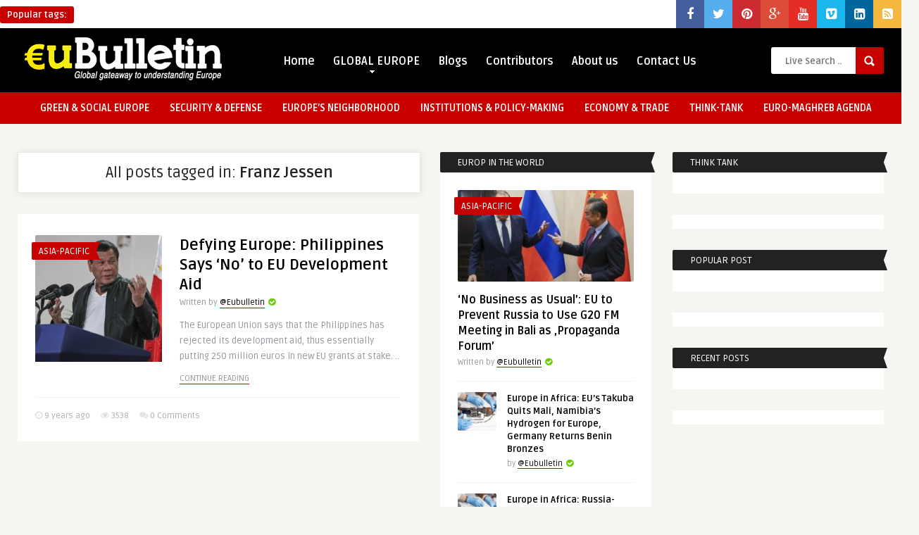

--- FILE ---
content_type: text/html; charset=UTF-8
request_url: https://www.eubulletin.com/tag/franz-jessen
body_size: 12043
content:
<!DOCTYPE HTML>
<html lang="en-US">
<head>
	<!-- Meta Tags -->
	<meta http-equiv="Content-Type" content="text/html; charset=UTF-8" />
	
	<!-- Title -->
	<title>Franz Jessen | EuBulletin.Com</title>    

    <!-- Mobile Device Meta -->
    <meta name='viewport' content='width=device-width, initial-scale=1, maximum-scale=1, user-scalable=no, minimal-ui' /> 
    
    <!-- The HTML5 Shim for older browsers (mostly older versions of IE). -->
	<!--[if IE]> <script src="https://html5shiv.googlecode.com/svn/trunk/html5.js"></script> <![endif]-->

	<!-- Favicons and rss / pingback -->
    <link rel="alternate" type="application/rss+xml" title="EuBulletin.Com RSS Feed" href="https://www.eubulletin.com/feed" />
    <link rel="pingback" href="" />
    <link rel="shortcut icon" type="image/png" href="https://www.eubulletin.com/wp-content/themes/frog-wp/images/web-icon.png"/>  

    <!-- Custom style -->
    <style type="text/css">.logo { margin-top: 10px !important; }header, .sticky, .jquerycssmenu ul li ul { background-color: #000000 !important; }footer { background: url(https://www.eubulletin.com/wp-content/themes/frog-wp/images/bg.png) !important; }.p-first-letter p a  { color: #000000 !important;}a:hover, .popular-words span, .top-social li a, .blog-ex1 .an-read-more a:hover, .review-box-nr i, .review-box-nr, .blog-ex2 .an-read-more a:hover, ul.aut-meta li.name a, div.p-first-letter p:first-child:first-letter, div.feed-info i, .article_list li .an-display-author a, .widget_anthemes_categories li, div.tagcloud span, .widget_archive li, .widget_meta li, #mcTagMap .tagindex h4, #sc_mcTagMap .tagindex h4 { color: #c90000 !important;}.bar-header, .popular-words strong, #searchform2 .buttonicon, .featured-articles .article-category, .blog-ex1 .article-category, .blog-ex2 .article-category, ul.masonry_list .article-category, a.author-nrposts, .related-articles .article-category, .entry-btn, .my-paginated-posts span, #newsletter-form input.newsletter-btn, ul.article_list .article-category, #contactform .sendemail, .social-section, #back-top span, .wp-pagenavi span.current, .wp-pagenavi a:hover { background-color: #c90000 !important;}#mcTagMap .tagindex h4, #sc_mcTagMap .tagindex h4 { border-bottom: 5px solid #c90000 !important;}.jquerycssmenu ul li.current-home > a, .featured-articles .title-box span a, .blog-ex1 .an-read-more a, .blog-ex1 .an-home-title span a, .blog-ex2 .an-read-more a, .blog-ex2 .an-home-title span a, ul.masonry_list .an-widget-title span a, .related-articles .title-box span a, .single-breadcrumbs li a, .entry-top span a, div.feed-info strong, ul.article_list .an-widget-title span a, .copyright a  { border-bottom: 1px solid #c90000 !important;}.menu-categories .jquerycssmenu ul li ul { border-top: 3px solid #c90000 !important;}.prev-articles { border-top: dashed 5px #c90000 !important;}.featured-articles .article-category i, .blog-ex1 .article-category i, .blog-ex2 .article-category i, ul.masonry_list .article-category i, .related-articles .article-category i, ul.article_list .article-category i   { border-color: #c90000 transparent #c90000 #c90000 !important;}.p-first-letter p a { background-color: #c90000;}.featured-title, .related-title, .single-content h3.title, .my-paginated-posts p a, .sidebar .widget h3.title, .sidebar-middle .widget h3.title, #wp-calendar tbody td#today, .comments h3.comment-reply-title, #commentform #sendemail, form.wpcf7-form input.wpcf7-submit, footer .widget h3.title  { background-color: #222222 !important; }.single-content h3.title i, .sidebar .widget h3.title i, .sidebar-middle .widget h3.title i, .comments h3.comment-reply-title i, footer .widget h3.title i { border-color: #222222 transparent #222222 #222222 !important;}.thumbs-rating-container .thumbs-rating-up    { color: #6ecb0a !important; }.thumbs-rating-container .thumbs-rating-down    { color: #fe6969 !important; }html body  { background-color: #f6f5f2!important; }</style>

    <!-- Theme output -->
    <meta name='robots' content='max-image-preview:large' />
	<style>img:is([sizes="auto" i], [sizes^="auto," i]) { contain-intrinsic-size: 3000px 1500px }</style>
	<link rel='dns-prefetch' href='//fonts.googleapis.com' />
<link rel='dns-prefetch' href='//maxcdn.bootstrapcdn.com' />
<link rel="alternate" type="application/rss+xml" title="EuBulletin.Com &raquo; Feed" href="https://www.eubulletin.com/feed" />
<link rel="alternate" type="application/rss+xml" title="EuBulletin.Com &raquo; Comments Feed" href="https://www.eubulletin.com/comments/feed" />
<link rel="alternate" type="application/rss+xml" title="EuBulletin.Com &raquo; Franz Jessen Tag Feed" href="https://www.eubulletin.com/tag/franz-jessen/feed" />
<script type="text/javascript">
/* <![CDATA[ */
window._wpemojiSettings = {"baseUrl":"https:\/\/s.w.org\/images\/core\/emoji\/16.0.1\/72x72\/","ext":".png","svgUrl":"https:\/\/s.w.org\/images\/core\/emoji\/16.0.1\/svg\/","svgExt":".svg","source":{"concatemoji":"https:\/\/www.eubulletin.com\/wp-includes\/js\/wp-emoji-release.min.js?ver=57d2f6205738533c3585927df942ad9c"}};
/*! This file is auto-generated */
!function(s,n){var o,i,e;function c(e){try{var t={supportTests:e,timestamp:(new Date).valueOf()};sessionStorage.setItem(o,JSON.stringify(t))}catch(e){}}function p(e,t,n){e.clearRect(0,0,e.canvas.width,e.canvas.height),e.fillText(t,0,0);var t=new Uint32Array(e.getImageData(0,0,e.canvas.width,e.canvas.height).data),a=(e.clearRect(0,0,e.canvas.width,e.canvas.height),e.fillText(n,0,0),new Uint32Array(e.getImageData(0,0,e.canvas.width,e.canvas.height).data));return t.every(function(e,t){return e===a[t]})}function u(e,t){e.clearRect(0,0,e.canvas.width,e.canvas.height),e.fillText(t,0,0);for(var n=e.getImageData(16,16,1,1),a=0;a<n.data.length;a++)if(0!==n.data[a])return!1;return!0}function f(e,t,n,a){switch(t){case"flag":return n(e,"\ud83c\udff3\ufe0f\u200d\u26a7\ufe0f","\ud83c\udff3\ufe0f\u200b\u26a7\ufe0f")?!1:!n(e,"\ud83c\udde8\ud83c\uddf6","\ud83c\udde8\u200b\ud83c\uddf6")&&!n(e,"\ud83c\udff4\udb40\udc67\udb40\udc62\udb40\udc65\udb40\udc6e\udb40\udc67\udb40\udc7f","\ud83c\udff4\u200b\udb40\udc67\u200b\udb40\udc62\u200b\udb40\udc65\u200b\udb40\udc6e\u200b\udb40\udc67\u200b\udb40\udc7f");case"emoji":return!a(e,"\ud83e\udedf")}return!1}function g(e,t,n,a){var r="undefined"!=typeof WorkerGlobalScope&&self instanceof WorkerGlobalScope?new OffscreenCanvas(300,150):s.createElement("canvas"),o=r.getContext("2d",{willReadFrequently:!0}),i=(o.textBaseline="top",o.font="600 32px Arial",{});return e.forEach(function(e){i[e]=t(o,e,n,a)}),i}function t(e){var t=s.createElement("script");t.src=e,t.defer=!0,s.head.appendChild(t)}"undefined"!=typeof Promise&&(o="wpEmojiSettingsSupports",i=["flag","emoji"],n.supports={everything:!0,everythingExceptFlag:!0},e=new Promise(function(e){s.addEventListener("DOMContentLoaded",e,{once:!0})}),new Promise(function(t){var n=function(){try{var e=JSON.parse(sessionStorage.getItem(o));if("object"==typeof e&&"number"==typeof e.timestamp&&(new Date).valueOf()<e.timestamp+604800&&"object"==typeof e.supportTests)return e.supportTests}catch(e){}return null}();if(!n){if("undefined"!=typeof Worker&&"undefined"!=typeof OffscreenCanvas&&"undefined"!=typeof URL&&URL.createObjectURL&&"undefined"!=typeof Blob)try{var e="postMessage("+g.toString()+"("+[JSON.stringify(i),f.toString(),p.toString(),u.toString()].join(",")+"));",a=new Blob([e],{type:"text/javascript"}),r=new Worker(URL.createObjectURL(a),{name:"wpTestEmojiSupports"});return void(r.onmessage=function(e){c(n=e.data),r.terminate(),t(n)})}catch(e){}c(n=g(i,f,p,u))}t(n)}).then(function(e){for(var t in e)n.supports[t]=e[t],n.supports.everything=n.supports.everything&&n.supports[t],"flag"!==t&&(n.supports.everythingExceptFlag=n.supports.everythingExceptFlag&&n.supports[t]);n.supports.everythingExceptFlag=n.supports.everythingExceptFlag&&!n.supports.flag,n.DOMReady=!1,n.readyCallback=function(){n.DOMReady=!0}}).then(function(){return e}).then(function(){var e;n.supports.everything||(n.readyCallback(),(e=n.source||{}).concatemoji?t(e.concatemoji):e.wpemoji&&e.twemoji&&(t(e.twemoji),t(e.wpemoji)))}))}((window,document),window._wpemojiSettings);
/* ]]> */
</script>
<style id='wp-emoji-styles-inline-css' type='text/css'>

	img.wp-smiley, img.emoji {
		display: inline !important;
		border: none !important;
		box-shadow: none !important;
		height: 1em !important;
		width: 1em !important;
		margin: 0 0.07em !important;
		vertical-align: -0.1em !important;
		background: none !important;
		padding: 0 !important;
	}
</style>
<link rel='stylesheet' id='wp-block-library-css' href='https://www.eubulletin.com/wp-includes/css/dist/block-library/style.min.css?ver=57d2f6205738533c3585927df942ad9c' type='text/css' media='all' />
<style id='classic-theme-styles-inline-css' type='text/css'>
/*! This file is auto-generated */
.wp-block-button__link{color:#fff;background-color:#32373c;border-radius:9999px;box-shadow:none;text-decoration:none;padding:calc(.667em + 2px) calc(1.333em + 2px);font-size:1.125em}.wp-block-file__button{background:#32373c;color:#fff;text-decoration:none}
</style>
<style id='global-styles-inline-css' type='text/css'>
:root{--wp--preset--aspect-ratio--square: 1;--wp--preset--aspect-ratio--4-3: 4/3;--wp--preset--aspect-ratio--3-4: 3/4;--wp--preset--aspect-ratio--3-2: 3/2;--wp--preset--aspect-ratio--2-3: 2/3;--wp--preset--aspect-ratio--16-9: 16/9;--wp--preset--aspect-ratio--9-16: 9/16;--wp--preset--color--black: #000000;--wp--preset--color--cyan-bluish-gray: #abb8c3;--wp--preset--color--white: #ffffff;--wp--preset--color--pale-pink: #f78da7;--wp--preset--color--vivid-red: #cf2e2e;--wp--preset--color--luminous-vivid-orange: #ff6900;--wp--preset--color--luminous-vivid-amber: #fcb900;--wp--preset--color--light-green-cyan: #7bdcb5;--wp--preset--color--vivid-green-cyan: #00d084;--wp--preset--color--pale-cyan-blue: #8ed1fc;--wp--preset--color--vivid-cyan-blue: #0693e3;--wp--preset--color--vivid-purple: #9b51e0;--wp--preset--gradient--vivid-cyan-blue-to-vivid-purple: linear-gradient(135deg,rgba(6,147,227,1) 0%,rgb(155,81,224) 100%);--wp--preset--gradient--light-green-cyan-to-vivid-green-cyan: linear-gradient(135deg,rgb(122,220,180) 0%,rgb(0,208,130) 100%);--wp--preset--gradient--luminous-vivid-amber-to-luminous-vivid-orange: linear-gradient(135deg,rgba(252,185,0,1) 0%,rgba(255,105,0,1) 100%);--wp--preset--gradient--luminous-vivid-orange-to-vivid-red: linear-gradient(135deg,rgba(255,105,0,1) 0%,rgb(207,46,46) 100%);--wp--preset--gradient--very-light-gray-to-cyan-bluish-gray: linear-gradient(135deg,rgb(238,238,238) 0%,rgb(169,184,195) 100%);--wp--preset--gradient--cool-to-warm-spectrum: linear-gradient(135deg,rgb(74,234,220) 0%,rgb(151,120,209) 20%,rgb(207,42,186) 40%,rgb(238,44,130) 60%,rgb(251,105,98) 80%,rgb(254,248,76) 100%);--wp--preset--gradient--blush-light-purple: linear-gradient(135deg,rgb(255,206,236) 0%,rgb(152,150,240) 100%);--wp--preset--gradient--blush-bordeaux: linear-gradient(135deg,rgb(254,205,165) 0%,rgb(254,45,45) 50%,rgb(107,0,62) 100%);--wp--preset--gradient--luminous-dusk: linear-gradient(135deg,rgb(255,203,112) 0%,rgb(199,81,192) 50%,rgb(65,88,208) 100%);--wp--preset--gradient--pale-ocean: linear-gradient(135deg,rgb(255,245,203) 0%,rgb(182,227,212) 50%,rgb(51,167,181) 100%);--wp--preset--gradient--electric-grass: linear-gradient(135deg,rgb(202,248,128) 0%,rgb(113,206,126) 100%);--wp--preset--gradient--midnight: linear-gradient(135deg,rgb(2,3,129) 0%,rgb(40,116,252) 100%);--wp--preset--font-size--small: 13px;--wp--preset--font-size--medium: 20px;--wp--preset--font-size--large: 36px;--wp--preset--font-size--x-large: 42px;--wp--preset--spacing--20: 0.44rem;--wp--preset--spacing--30: 0.67rem;--wp--preset--spacing--40: 1rem;--wp--preset--spacing--50: 1.5rem;--wp--preset--spacing--60: 2.25rem;--wp--preset--spacing--70: 3.38rem;--wp--preset--spacing--80: 5.06rem;--wp--preset--shadow--natural: 6px 6px 9px rgba(0, 0, 0, 0.2);--wp--preset--shadow--deep: 12px 12px 50px rgba(0, 0, 0, 0.4);--wp--preset--shadow--sharp: 6px 6px 0px rgba(0, 0, 0, 0.2);--wp--preset--shadow--outlined: 6px 6px 0px -3px rgba(255, 255, 255, 1), 6px 6px rgba(0, 0, 0, 1);--wp--preset--shadow--crisp: 6px 6px 0px rgba(0, 0, 0, 1);}:where(.is-layout-flex){gap: 0.5em;}:where(.is-layout-grid){gap: 0.5em;}body .is-layout-flex{display: flex;}.is-layout-flex{flex-wrap: wrap;align-items: center;}.is-layout-flex > :is(*, div){margin: 0;}body .is-layout-grid{display: grid;}.is-layout-grid > :is(*, div){margin: 0;}:where(.wp-block-columns.is-layout-flex){gap: 2em;}:where(.wp-block-columns.is-layout-grid){gap: 2em;}:where(.wp-block-post-template.is-layout-flex){gap: 1.25em;}:where(.wp-block-post-template.is-layout-grid){gap: 1.25em;}.has-black-color{color: var(--wp--preset--color--black) !important;}.has-cyan-bluish-gray-color{color: var(--wp--preset--color--cyan-bluish-gray) !important;}.has-white-color{color: var(--wp--preset--color--white) !important;}.has-pale-pink-color{color: var(--wp--preset--color--pale-pink) !important;}.has-vivid-red-color{color: var(--wp--preset--color--vivid-red) !important;}.has-luminous-vivid-orange-color{color: var(--wp--preset--color--luminous-vivid-orange) !important;}.has-luminous-vivid-amber-color{color: var(--wp--preset--color--luminous-vivid-amber) !important;}.has-light-green-cyan-color{color: var(--wp--preset--color--light-green-cyan) !important;}.has-vivid-green-cyan-color{color: var(--wp--preset--color--vivid-green-cyan) !important;}.has-pale-cyan-blue-color{color: var(--wp--preset--color--pale-cyan-blue) !important;}.has-vivid-cyan-blue-color{color: var(--wp--preset--color--vivid-cyan-blue) !important;}.has-vivid-purple-color{color: var(--wp--preset--color--vivid-purple) !important;}.has-black-background-color{background-color: var(--wp--preset--color--black) !important;}.has-cyan-bluish-gray-background-color{background-color: var(--wp--preset--color--cyan-bluish-gray) !important;}.has-white-background-color{background-color: var(--wp--preset--color--white) !important;}.has-pale-pink-background-color{background-color: var(--wp--preset--color--pale-pink) !important;}.has-vivid-red-background-color{background-color: var(--wp--preset--color--vivid-red) !important;}.has-luminous-vivid-orange-background-color{background-color: var(--wp--preset--color--luminous-vivid-orange) !important;}.has-luminous-vivid-amber-background-color{background-color: var(--wp--preset--color--luminous-vivid-amber) !important;}.has-light-green-cyan-background-color{background-color: var(--wp--preset--color--light-green-cyan) !important;}.has-vivid-green-cyan-background-color{background-color: var(--wp--preset--color--vivid-green-cyan) !important;}.has-pale-cyan-blue-background-color{background-color: var(--wp--preset--color--pale-cyan-blue) !important;}.has-vivid-cyan-blue-background-color{background-color: var(--wp--preset--color--vivid-cyan-blue) !important;}.has-vivid-purple-background-color{background-color: var(--wp--preset--color--vivid-purple) !important;}.has-black-border-color{border-color: var(--wp--preset--color--black) !important;}.has-cyan-bluish-gray-border-color{border-color: var(--wp--preset--color--cyan-bluish-gray) !important;}.has-white-border-color{border-color: var(--wp--preset--color--white) !important;}.has-pale-pink-border-color{border-color: var(--wp--preset--color--pale-pink) !important;}.has-vivid-red-border-color{border-color: var(--wp--preset--color--vivid-red) !important;}.has-luminous-vivid-orange-border-color{border-color: var(--wp--preset--color--luminous-vivid-orange) !important;}.has-luminous-vivid-amber-border-color{border-color: var(--wp--preset--color--luminous-vivid-amber) !important;}.has-light-green-cyan-border-color{border-color: var(--wp--preset--color--light-green-cyan) !important;}.has-vivid-green-cyan-border-color{border-color: var(--wp--preset--color--vivid-green-cyan) !important;}.has-pale-cyan-blue-border-color{border-color: var(--wp--preset--color--pale-cyan-blue) !important;}.has-vivid-cyan-blue-border-color{border-color: var(--wp--preset--color--vivid-cyan-blue) !important;}.has-vivid-purple-border-color{border-color: var(--wp--preset--color--vivid-purple) !important;}.has-vivid-cyan-blue-to-vivid-purple-gradient-background{background: var(--wp--preset--gradient--vivid-cyan-blue-to-vivid-purple) !important;}.has-light-green-cyan-to-vivid-green-cyan-gradient-background{background: var(--wp--preset--gradient--light-green-cyan-to-vivid-green-cyan) !important;}.has-luminous-vivid-amber-to-luminous-vivid-orange-gradient-background{background: var(--wp--preset--gradient--luminous-vivid-amber-to-luminous-vivid-orange) !important;}.has-luminous-vivid-orange-to-vivid-red-gradient-background{background: var(--wp--preset--gradient--luminous-vivid-orange-to-vivid-red) !important;}.has-very-light-gray-to-cyan-bluish-gray-gradient-background{background: var(--wp--preset--gradient--very-light-gray-to-cyan-bluish-gray) !important;}.has-cool-to-warm-spectrum-gradient-background{background: var(--wp--preset--gradient--cool-to-warm-spectrum) !important;}.has-blush-light-purple-gradient-background{background: var(--wp--preset--gradient--blush-light-purple) !important;}.has-blush-bordeaux-gradient-background{background: var(--wp--preset--gradient--blush-bordeaux) !important;}.has-luminous-dusk-gradient-background{background: var(--wp--preset--gradient--luminous-dusk) !important;}.has-pale-ocean-gradient-background{background: var(--wp--preset--gradient--pale-ocean) !important;}.has-electric-grass-gradient-background{background: var(--wp--preset--gradient--electric-grass) !important;}.has-midnight-gradient-background{background: var(--wp--preset--gradient--midnight) !important;}.has-small-font-size{font-size: var(--wp--preset--font-size--small) !important;}.has-medium-font-size{font-size: var(--wp--preset--font-size--medium) !important;}.has-large-font-size{font-size: var(--wp--preset--font-size--large) !important;}.has-x-large-font-size{font-size: var(--wp--preset--font-size--x-large) !important;}
:where(.wp-block-post-template.is-layout-flex){gap: 1.25em;}:where(.wp-block-post-template.is-layout-grid){gap: 1.25em;}
:where(.wp-block-columns.is-layout-flex){gap: 2em;}:where(.wp-block-columns.is-layout-grid){gap: 2em;}
:root :where(.wp-block-pullquote){font-size: 1.5em;line-height: 1.6;}
</style>
<link rel='stylesheet' id='social_share_button_style-css' href='https://www.eubulletin.com/wp-content/plugins/social-share-button/assets/front/css/style.css?ver=57d2f6205738533c3585927df942ad9c' type='text/css' media='all' />
<link rel='stylesheet' id='fontawesome-5-css' href='https://www.eubulletin.com/wp-content/plugins/social-share-button/assets/global/css/fontawesome-5.min.css?ver=57d2f6205738533c3585927df942ad9c' type='text/css' media='all' />
<link rel='stylesheet' id='cmplz-general-css' href='https://www.eubulletin.com/wp-content/plugins/complianz-gdpr/assets/css/cookieblocker.min.css?ver=1726664660' type='text/css' media='all' />
<link rel='stylesheet' id='style-css' href='https://www.eubulletin.com/wp-content/themes/frog-wp/style.css?ver=1.1' type='text/css' media='all' />
<link rel='stylesheet' id='default-css' href='https://www.eubulletin.com/wp-content/themes/frog-wp/css/colors/default.css?ver=57d2f6205738533c3585927df942ad9c' type='text/css' media='all' />
<link rel='stylesheet' id='responsive-css' href='https://www.eubulletin.com/wp-content/themes/frog-wp/css/responsive.css?ver=1.1' type='text/css' media='all' />
<link rel='stylesheet' id='google-font-css' href='https://fonts.googleapis.com/css?family=Ruda%3A400%2C700&#038;ver=6.8.2' type='text/css' media='all' />
<link rel='stylesheet' id='font-awesome-css' href='//maxcdn.bootstrapcdn.com/font-awesome/4.2.0/css/font-awesome.min.css?ver=57d2f6205738533c3585927df942ad9c' type='text/css' media='all' />
<link rel='stylesheet' id='wp-pagenavi-css' href='https://www.eubulletin.com/wp-content/plugins/wp-pagenavi/pagenavi-css.css?ver=2.70' type='text/css' media='all' />
<script type="text/javascript" src="https://www.eubulletin.com/wp-includes/js/jquery/jquery.min.js?ver=3.7.1" id="jquery-core-js"></script>
<script type="text/javascript" src="https://www.eubulletin.com/wp-includes/js/jquery/jquery-migrate.min.js?ver=3.4.1" id="jquery-migrate-js"></script>
<script type="text/javascript" async src="https://www.eubulletin.com/wp-content/plugins/burst-statistics/helpers/timeme/timeme.min.js?ver=1.7.2" id="burst-timeme-js"></script>
<script type="text/javascript" src="https://www.eubulletin.com/wp-includes/js/dist/hooks.min.js?ver=4d63a3d491d11ffd8ac6" id="wp-hooks-js"></script>
<script type="text/javascript" src="https://www.eubulletin.com/wp-includes/js/dist/i18n.min.js?ver=5e580eb46a90c2b997e6" id="wp-i18n-js"></script>
<script type="text/javascript" id="wp-i18n-js-after">
/* <![CDATA[ */
wp.i18n.setLocaleData( { 'text direction\u0004ltr': [ 'ltr' ] } );
/* ]]> */
</script>
<script type="text/javascript" src="https://www.eubulletin.com/wp-includes/js/dist/vendor/wp-polyfill.min.js?ver=3.15.0" id="wp-polyfill-js"></script>
<script type="text/javascript" src="https://www.eubulletin.com/wp-includes/js/dist/url.min.js?ver=c2964167dfe2477c14ea" id="wp-url-js"></script>
<script type="text/javascript" src="https://www.eubulletin.com/wp-includes/js/dist/api-fetch.min.js?ver=3623a576c78df404ff20" id="wp-api-fetch-js"></script>
<script type="text/javascript" id="wp-api-fetch-js-after">
/* <![CDATA[ */
wp.apiFetch.use( wp.apiFetch.createRootURLMiddleware( "https://www.eubulletin.com/wp-json/" ) );
wp.apiFetch.nonceMiddleware = wp.apiFetch.createNonceMiddleware( "4a07dcddba" );
wp.apiFetch.use( wp.apiFetch.nonceMiddleware );
wp.apiFetch.use( wp.apiFetch.mediaUploadMiddleware );
wp.apiFetch.nonceEndpoint = "https://www.eubulletin.com/wp-admin/admin-ajax.php?action=rest-nonce";
/* ]]> */
</script>
<script type="text/javascript" id="burst-js-extra">
/* <![CDATA[ */
var burst = {"cookie_retention_days":"30","beacon_url":"https:\/\/www.eubulletin.com\/wp-content\/plugins\/burst-statistics\/endpoint.php","options":{"beacon_enabled":0,"enable_cookieless_tracking":0,"enable_turbo_mode":0,"do_not_track":0,"track_url_change":0},"goals":[],"goals_script_url":"https:\/\/www.eubulletin.com\/wp-content\/plugins\/burst-statistics\/\/assets\/js\/build\/burst-goals.js?v=1.7.2"};
/* ]]> */
</script>
<script type="text/javascript" async src="https://www.eubulletin.com/wp-content/plugins/burst-statistics/assets/js/build/burst.min.js?ver=1.7.2" id="burst-js"></script>
<script type="text/javascript" id="social_share_button_front_js-js-extra">
/* <![CDATA[ */
var social_share_button_ajax = {"social_share_button_ajaxurl":"https:\/\/www.eubulletin.com\/wp-admin\/admin-ajax.php"};
/* ]]> */
</script>
<script type="text/javascript" src="https://www.eubulletin.com/wp-content/plugins/social-share-button/assets/front/js/scripts.js?ver=57d2f6205738533c3585927df942ad9c" id="social_share_button_front_js-js"></script>
<link rel="https://api.w.org/" href="https://www.eubulletin.com/wp-json/" /><link rel="alternate" title="JSON" type="application/json" href="https://www.eubulletin.com/wp-json/wp/v2/tags/3948" /><link rel="EditURI" type="application/rsd+xml" title="RSD" href="https://www.eubulletin.com/xmlrpc.php?rsd" />
<link rel='stylesheet' id='daves-wordpress-live-search-css' href='https://www.eubulletin.com/wp-content/plugins/daves-wordpress-live-search/css/daves-wordpress-live-search_default_red.css?ver=57d2f6205738533c3585927df942ad9c' type='text/css' media='all' />
 

</head>
<body data-rsssl=1 class="archive tag tag-franz-jessen tag-3948 wp-theme-frog-wp">

<!-- Begin Header -->
<header> 

    <div class="top-navigation">
            <!-- popular words -->
            <div class="popular-words">
                <div id="tags1"><strong>Popular tags:</strong> </a></a></a></a></a></a></a></div>                <div id="tags2"><strong>Popular tags:</strong> </a></a></a></a></a></div>                <div id="tags3"><strong>Popular tags:</strong> </a></a></a></div>            </div>

            <!-- Top social icons. -->
                            <ul class="top-social">
<li><a href="https://www.facebook.com/eubulletin" target="_blank"><i class="fa fa-facebook"></i></a></li>
<li><a href="#"><i class="fa fa-twitter"></i></a></li>
<li><a href="#"><i class="fa fa-pinterest"></i></a></li>
<li><a href="#"><i class="fa fa-google-plus"></i></a></li>
<li><a href="#"><i class="fa fa-youtube"></i></a></li>
<li><a href="#"><i class="fa fa-vimeo-square"></i></a></li>
<li><a href="#"><i class="fa fa-linkedin-square"></i></a></li>
<li><a href="#"><i class="fa fa-rss-square"></i></a></li>
</ul>                </div><div class="clear"></div>

        <div class="main-header">
            <div class="sticky-on">
                <a href="https://www.eubulletin.com/"><img class="logo" src="https://www.eubulletin.com/wp-content/uploads/2013/12/eubull1-e1386588200200.png" alt="EuBulletin.Com" /></a>

                <!-- Navigation Menu -->
                <nav id="myjquerymenu" class="jquerycssmenu">
                    <ul><li id="menu-item-561" class="menu-item menu-item-type-post_type menu-item-object-page menu-item-home menu-item-561"><a href="https://www.eubulletin.com/">Home</a></li>
<li id="menu-item-557" class="menu-item menu-item-type-taxonomy menu-item-object-category menu-item-has-children menu-item-557"><a href="https://www.eubulletin.com/category/europe-in-the-world">GLOBAL EUROPE</a>
<ul class="sub-menu">
	<li id="menu-item-571" class="menu-item menu-item-type-taxonomy menu-item-object-category menu-item-571"><a href="https://www.eubulletin.com/category/europe-in-the-world/africa">Africa</a></li>
	<li id="menu-item-572" class="menu-item menu-item-type-taxonomy menu-item-object-category menu-item-572"><a href="https://www.eubulletin.com/category/europe-in-the-world/americas">Americas</a></li>
	<li id="menu-item-573" class="menu-item menu-item-type-taxonomy menu-item-object-category menu-item-573"><a href="https://www.eubulletin.com/category/europe-in-the-world/asia-pacific">Asia-Pacific</a></li>
</ul>
</li>
<li id="menu-item-567" class="menu-item menu-item-type-taxonomy menu-item-object-category menu-item-567"><a href="https://www.eubulletin.com/category/blogs">Blogs</a></li>
<li id="menu-item-599" class="menu-item menu-item-type-post_type menu-item-object-page menu-item-599"><a href="https://www.eubulletin.com/contributors">Contributors</a></li>
<li id="menu-item-559" class="menu-item menu-item-type-post_type menu-item-object-page menu-item-559"><a href="https://www.eubulletin.com/about-us">About us</a></li>
<li id="menu-item-560" class="menu-item menu-item-type-post_type menu-item-object-page menu-item-560"><a href="https://www.eubulletin.com/contact-us">Contact Us</a></li>
</ul>                </nav><!-- end #myjquerymenu -->

                <!-- search form get_search_form(); -->
                <form id="searchform2" class="header-search" method="get" action="https://www.eubulletin.com/">
    <input placeholder="Live Search ..." type="text" name="s" id="s" />
    <input type="submit" value="Search" class="buttonicon" />
</form><div class="clear"></div>            </div>
            <div class="clear"></div>
        </div><!-- end .main-header -->
        
        <div class="bar-header">
            <div class="wrap-center">
                <!-- Navigation Menu Categories -->
                <div class="menu-categories">
                <nav id="myjquerymenu" class="jquerycssmenu">
                    <ul><li id="menu-item-3729" class="menu-item menu-item-type-taxonomy menu-item-object-category menu-item-3729"><a href="https://www.eubulletin.com/category/green-social-europe">GREEN &#038; SOCIAL EUROPE</a></li>
<li id="menu-item-3730" class="menu-item menu-item-type-taxonomy menu-item-object-category menu-item-3730"><a href="https://www.eubulletin.com/category/security-defense">SECURITY &#038; DEFENSE</a></li>
<li id="menu-item-3731" class="menu-item menu-item-type-taxonomy menu-item-object-category menu-item-3731"><a href="https://www.eubulletin.com/category/enlargement-neighborhood-policy">EUROPE&#8217;S NEIGHBORHOOD</a></li>
<li id="menu-item-3732" class="menu-item menu-item-type-taxonomy menu-item-object-category menu-item-3732"><a href="https://www.eubulletin.com/category/institutions-policy-making">INSTITUTIONS &#038; POLICY-MAKING</a></li>
<li id="menu-item-3735" class="menu-item menu-item-type-taxonomy menu-item-object-category menu-item-3735"><a href="https://www.eubulletin.com/category/economy">ECONOMY &amp; TRADE</a></li>
<li id="menu-item-3736" class="menu-item menu-item-type-taxonomy menu-item-object-category menu-item-3736"><a href="https://www.eubulletin.com/category/think-tank">THINK-TANK</a></li>
<li id="menu-item-6521" class="menu-item menu-item-type-taxonomy menu-item-object-category menu-item-6521"><a href="https://www.eubulletin.com/category/euro-maghreb-agenda">EURO-MAGHREB AGENDA</a></li>
</ul>                </nav></div><!-- end .menu-categories -->
            </div>
        </div>
</header><!-- end #header --><!-- Begin Wrap Content -->
<div class="wrap-fullwidth">
 

    <!-- Begin Main Home Content -->
    <div id="infinite-articles" class="home-content">


                    <div class="archive-header"><h3>All posts tagged in: <strong>Franz Jessen</strong></h3></div>
         

 


                <article>
            <div class="blog-ex2 post-7042 post type-post status-publish format-standard has-post-thumbnail hentry category-asia-pacific category-europe-in-the-world tag-eu-development-aid tag-europe tag-franz-jessen tag-philippines tag-rodrigo-duterte" id="post-7042">

            <div class="ex2-content">

                                    <div class="article-category"><i></i> <a href="https://www.eubulletin.com/category/europe-in-the-world/asia-pacific" class="tiptipBlog" title="View all posts in Asia-Pacific" >Asia-Pacific</a>                     </div><!-- end .article-category -->
                    <a href="https://www.eubulletin.com/7042-defying-europe-philippines-says-no-to-eu-development-aid.html"><img width="180" height="180" src="https://www.eubulletin.com/wp-content/uploads/2017/05/philipines-180x180.jpg" class="thumbnail_image wp-post-image" alt="" title="" decoding="async" srcset="https://www.eubulletin.com/wp-content/uploads/2017/05/philipines-180x180.jpg 180w, https://www.eubulletin.com/wp-content/uploads/2017/05/philipines-150x150.jpg 150w, https://www.eubulletin.com/wp-content/uploads/2017/05/philipines-55x55.jpg 55w" sizes="(max-width: 180px) 100vw, 180px" /></a>
                 

            
                    <div class="an-home-title" >
                        <h2 class="article-title"><a href="https://www.eubulletin.com/7042-defying-europe-philippines-says-no-to-eu-development-aid.html">Defying Europe: Philippines Says ‘No’ to EU Development Aid</a></h2>
                                                        


                        <span>Written by <a href="https://www.eubulletin.com/author/desknews" title="Posts by @Eubulletin" rel="author">@Eubulletin</a></span> <i class="fa fa-check-circle"></i>
                        <p>The European Union says that the Philippines has rejected its development aid, thus essentially putting 250 million euros in new EU grants at stake. .. </p>
                        <div class="an-read-more"><a href="https://www.eubulletin.com/7042-defying-europe-philippines-says-no-to-eu-development-aid.html">Continue reading</a></div>
                        <div class="clear"></div>
                    </div> <div class="clear"></div>

                    <div class="home-meta">
                        <div class="an-display-time"><i class="fa fa-clock-o"></i> 9 years  ago</div>
                        <div class="an-display-view"><i class="fa fa-eye"></i> 3538</div>      
                        <div class="an-display-comm"><i class="fa fa-comments"></i> <a href="https://www.eubulletin.com/7042-defying-europe-philippines-says-no-to-eu-development-aid.html#respond">0 Comments</a></div>       
                        <div class="home-data">
                                                    </div><!-- end .home-data -->                        
                        <div class="clear"></div> 
                    </div><!-- Meta ( time and comments ) -->
                </div><!-- end .ex2-content -->

            </div><!-- Blog .blog-ex2 --> 
        </article><!-- end article -->
        <div class="clear"></div>
        

         <!-- Pagination -->
                    <div id="nav-below" class="pagination" style="display: none;">
                    <div class="nav-previous"></div>
                    <div class="nav-next"></div>
            </div>
                <!-- pagination -->


    </div><!-- end .home-content -->


    <!-- Begin Sidebar 2 (left middle) -->
    <aside class="sidebar-middle">



<div class="widget widget_anthemes_postcat"><h3 class="title"><i></i> Europ in the World</h3><div class="clear"></div>
<ul class="article_list">
  


  <li>        <div class="article-category"><i></i> <a href="https://www.eubulletin.com/category/europe-in-the-world/asia-pacific" class="tiptipBlog" title="View all posts in Asia-Pacific" >Asia-Pacific</a>         </div><!-- end .article-category -->    
        <a href="https://www.eubulletin.com/13006-no-business-as-usual-eu-to-prevent-russia-to-use-g20-fm-meeting-in-bali-as-propaganda-forum.html"> <img width="250" height="130" src="https://www.eubulletin.com/wp-content/uploads/2022/07/Lavrov-and-Wang-Yi-in-Bali-250x130.jpg" class="attachment-thumbnail-widget size-thumbnail-widget wp-post-image" alt="" decoding="async" loading="lazy" /> </a> 

                           <div class="clear"></div>  

      <div class="an-widget-title">
        <h3 class="article-title"><a href="https://www.eubulletin.com/13006-no-business-as-usual-eu-to-prevent-russia-to-use-g20-fm-meeting-in-bali-as-propaganda-forum.html">&#8216;No Business as Usual’: EU to Prevent Russia to Use G20 FM Meeting in Bali as ‚Propaganda Forum&#8217;</a></h3>
                              
        <span>Written by <a href="https://www.eubulletin.com/author/desknews" title="Posts by @Eubulletin" rel="author">@Eubulletin</a></span> <i class="fa fa-check-circle"></i>
      </div>


  </li>

  

 

  <li>
      <a href="https://www.eubulletin.com/12981-europe-in-africa-eus-takuba-quits-mali-namibias-hydrogen-for-europe-germany-returns-benin-bronzes.html"> <img width="55" height="55" src="https://www.eubulletin.com/wp-content/uploads/2022/06/museum-55x55.jpg" class="attachment-thumbnail-widget-small size-thumbnail-widget-small wp-post-image" alt="" decoding="async" loading="lazy" srcset="https://www.eubulletin.com/wp-content/uploads/2022/06/museum-55x55.jpg 55w, https://www.eubulletin.com/wp-content/uploads/2022/06/museum-150x150.jpg 150w, https://www.eubulletin.com/wp-content/uploads/2022/06/museum-180x180.jpg 180w" sizes="auto, (max-width: 55px) 100vw, 55px" /> </a>

      <div class="an-widget-title"  style="margin-left:70px;" >
        <h4 class="article-title"><a href="https://www.eubulletin.com/12981-europe-in-africa-eus-takuba-quits-mali-namibias-hydrogen-for-europe-germany-returns-benin-bronzes.html">Europe in Africa: EU’s Takuba Quits Mali, Namibia’s Hydrogen for Europe, Germany Returns Benin Bronzes</a></h4>
                              
        <span>by <a href="https://www.eubulletin.com/author/desknews" title="Posts by @Eubulletin" rel="author">@Eubulletin</a></span> <i class="fa fa-check-circle"></i>
      </div>
  </li>

  

 

  <li>
      <a href="https://www.eubulletin.com/12956-europe-in-africa-russia-china-in-natos-spotlight-wagners-atrocities-and-africas-stolen-arts-returned.html"> <img width="55" height="55" src="https://www.eubulletin.com/wp-content/uploads/2022/06/museum-55x55.jpg" class="attachment-thumbnail-widget-small size-thumbnail-widget-small wp-post-image" alt="" decoding="async" loading="lazy" srcset="https://www.eubulletin.com/wp-content/uploads/2022/06/museum-55x55.jpg 55w, https://www.eubulletin.com/wp-content/uploads/2022/06/museum-150x150.jpg 150w, https://www.eubulletin.com/wp-content/uploads/2022/06/museum-180x180.jpg 180w" sizes="auto, (max-width: 55px) 100vw, 55px" /> </a>

      <div class="an-widget-title"  style="margin-left:70px;" >
        <h4 class="article-title"><a href="https://www.eubulletin.com/12956-europe-in-africa-russia-china-in-natos-spotlight-wagners-atrocities-and-africas-stolen-arts-returned.html">Europe in Africa: Russia-China in NATO’s Spotlight, Wagner’s Atrocities and Africa’s Stolen Arts Returned</a></h4>
                              
        <span>by <a href="https://www.eubulletin.com/author/desknews" title="Posts by @Eubulletin" rel="author">@Eubulletin</a></span> <i class="fa fa-check-circle"></i>
      </div>
  </li>

  

 

  <li>
      <a href="https://www.eubulletin.com/12919-europes-sahel-dilemma-eu-germany-shift-focus-of-military-missions-in-west-africa-to-counter-russia.html"> <img width="55" height="55" src="https://www.eubulletin.com/wp-content/uploads/2022/02/Wagner-Mali-55x55.jpg" class="attachment-thumbnail-widget-small size-thumbnail-widget-small wp-post-image" alt="" decoding="async" loading="lazy" srcset="https://www.eubulletin.com/wp-content/uploads/2022/02/Wagner-Mali-55x55.jpg 55w, https://www.eubulletin.com/wp-content/uploads/2022/02/Wagner-Mali-150x150.jpg 150w, https://www.eubulletin.com/wp-content/uploads/2022/02/Wagner-Mali-180x180.jpg 180w" sizes="auto, (max-width: 55px) 100vw, 55px" /> </a>

      <div class="an-widget-title"  style="margin-left:70px;" >
        <h4 class="article-title"><a href="https://www.eubulletin.com/12919-europes-sahel-dilemma-eu-germany-shift-focus-of-military-missions-in-west-africa-to-counter-russia.html">Europe&#8217;s Sahel Dilemma: EU, Germany Shift Focus of Military Missions in West Africa to Counter Russia</a></h4>
                              
        <span>by <a href="https://www.eubulletin.com/author/desknews" title="Posts by @Eubulletin" rel="author">@Eubulletin</a></span> <i class="fa fa-check-circle"></i>
      </div>
  </li>

  

 

  <li>
      <a href="https://www.eubulletin.com/12911-europes-gas-rush-in-africa-risks-and-opportunities-for-both.html"> <img width="55" height="55" src="https://www.eubulletin.com/wp-content/uploads/2015/05/pipeline-55x55.jpg" class="attachment-thumbnail-widget-small size-thumbnail-widget-small wp-post-image" alt="" decoding="async" loading="lazy" srcset="https://www.eubulletin.com/wp-content/uploads/2015/05/pipeline-55x55.jpg 55w, https://www.eubulletin.com/wp-content/uploads/2015/05/pipeline-150x150.jpg 150w, https://www.eubulletin.com/wp-content/uploads/2015/05/pipeline-180x180.jpg 180w" sizes="auto, (max-width: 55px) 100vw, 55px" /> </a>

      <div class="an-widget-title"  style="margin-left:70px;" >
        <h4 class="article-title"><a href="https://www.eubulletin.com/12911-europes-gas-rush-in-africa-risks-and-opportunities-for-both.html">Europe&#8217;s &#8216;Gas Rush&#8217; in Africa: Risks and Opportunities (for Both)</a></h4>
                              
        <span>by <a href="https://www.eubulletin.com/author/desknews" title="Posts by @Eubulletin" rel="author">@Eubulletin</a></span> <i class="fa fa-check-circle"></i>
      </div>
  </li>

</ul>


</div> 





<div class="widget widget_anthemes_toparticles"><h3 class="title"><i></i> Top Articles In Last 30 Days</h3><div class="clear"></div>
<ul class="article_list">
                </ul>


</div> 


<div class="widget widget_tag_cloud"><h3 class="title"><i></i> Tags</h3><div class="clear"></div><div class="tagcloud"></a></a></a></a></a></a></a></a></a></a></a></a></a></a></a></a></a></a></a></a></a></a></a></a></a></a></a></a></a></a></a></a></a></a></a></a></a></a></a></a></a></a></a></a></a></div>
</div>


<div class="widget widget_anthemes_postcat">
<ul class="article_list">
</ul>


</div> 


</aside>    <!-- end #sidebar 2 (left) --> 


    <!-- Begin Sidebar 1 (default right) -->
    <aside class="sidebar">



<div class="widget widget_anthemes_postcat"><h3 class="title"><i></i> Think Tank</h3><div class="clear"></div>
<ul class="article_list">
</ul>


</div> 





<div class="widget widget_anthemes_postcat">
<ul class="article_list">
</ul>


</div> 





<div class="widget widget_anthemes_topposts"><h3 class="title"><i></i> Popular Post</h3><div class="clear"></div>
<ul class="article_list">
</ul>


</div> 





<div class="widget widget_anthemes_postcat">
<ul class="article_list">
</ul>


</div> 





<div class="widget widget_anthemes_recentposts"><h3 class="title"><i></i> Recent Posts</h3><div class="clear"></div>
<ul class="article_list">
</ul>


</div> 


<div class="widget widget_text">			<div class="textwidget"></div>
		</div></aside>    <!-- end #sidebar 1 (default right) --> 

        
<div class="clear"></div>
</div><!-- end .wrap-fullwidth -->

 

<!-- Begin Footer -->
<footer> 

	<div class="social-section">
	    <!-- footer social icons. -->
	    	        <ul class="footer-social">
<li><a href="#"><i class="fa fa-twitter"></i></a></li>
<li><a href="https://www.facebook.com/eubulletin" target="_blank"><i class="fa fa-facebook"></i></a></li>
<li><a href="#"><i class="fa fa-google-plus"></i></a></li>
<li><a href="#"><i class="fa fa-youtube"></i></a></li>
<li><a href="#"><i class="fa fa-vimeo-square"></i></a></li>
<li><a href="#"><i class="fa fa-tumblr"></i></a></li>
<li><a href="#"><i class="fa fa-dribbble"></i></a></li>
<li><a href="#"><i class="fa fa-pinterest"></i></a></li>
<li><a href="#"><i class="fa fa-linkedin"></i></a></li>
<li><a href="#"><i class="fa fa-flickr"></i></a></li>
<li><a href="#"><i class="fa fa-rss"></i></a></li>
</ul>	    	</div>

	<div class="wrap-footer">
      <!-- Begin random articles on slide -->
      <div class="featured-articles">

        <div class="featured-title">
            <h3>Random Articles</h3>
            <div class="slide-nav">
              <span id="slider-prev2"></span>
              <span id="slider-next2"></span>
            </div><!-- end .slide-nav -->          
        </div><!-- end .featured-title --> 
               
        <ul class="random-articles-slider">
                 
        </ul><!-- end .random-articles-slider -->        
      </div> <div class="clear"></div> <!-- end .featured-articles -->



        <div class="one_fourth">
            <!-- #1st footer -->
        </div>
        <div class="one_fourth">
            <!-- #2nd footer -->
        </div>
        <div class="one_fourth">
            <!-- #3rd footer -->
        </div>
        <div class="one_fourth_last">
            <!-- #4th footer -->
        </div><div class="clear"></div>        
 

        <div class="copyright">
                        Eubulletin.com Copyright © 2015
<script>
  (function(i,s,o,g,r,a,m){i['GoogleAnalyticsObject']=r;i[r]=i[r]||function(){
  (i[r].q=i[r].q||[]).push(arguments)},i[r].l=1*new Date();a=s.createElement(o),
  m=s.getElementsByTagName(o)[0];a.async=1;a.src=g;m.parentNode.insertBefore(a,m)
  })(window,document,'script','//www.google-analytics.com/analytics.js','ga');

  ga('create', 'UA-73394672-1', 'auto');
  ga('send', 'pageview');

</script>            
        </div>
    </div>
	<p id="back-top" style="display: block;"><a href="#top"><span></span></a></p>
</footer><!-- end #footer -->

<!-- Menu & link arrows -->
<script type="text/javascript">var jquerycssmenu={fadesettings:{overduration:0,outduration:100},buildmenu:function(b,a){jQuery(document).ready(function(e){var c=e("#"+b+">ul");var d=c.find("ul").parent();d.each(function(g){var h=e(this);var f=e(this).find("ul:eq(0)");this._dimensions={w:this.offsetWidth,h:this.offsetHeight,subulw:f.outerWidth(),subulh:f.outerHeight()};this.istopheader=h.parents("ul").length==1?true:false;f.css({top:this.istopheader?this._dimensions.h+"px":0});h.children("a:eq(0)").css(this.istopheader?{paddingRight:a.down[2]}:{}).append('<img src="'+(this.istopheader?a.down[1]:a.right[1])+'" class="'+(this.istopheader?a.down[0]:a.right[0])+'" style="border:0;" />');h.hover(function(j){var i=e(this).children("ul:eq(0)");this._offsets={left:e(this).offset().left,top:e(this).offset().top};var k=this.istopheader?0:this._dimensions.w;k=(this._offsets.left+k+this._dimensions.subulw>e(window).width())?(this.istopheader?-this._dimensions.subulw+this._dimensions.w:-this._dimensions.w):k;i.css({left:k+"px"}).fadeIn(jquerycssmenu.fadesettings.overduration)},function(i){e(this).children("ul:eq(0)").fadeOut(jquerycssmenu.fadesettings.outduration)})});c.find("ul").css({display:"none",visibility:"visible"})})}};var arrowimages={down:['downarrowclass', 'https://www.eubulletin.com/wp-content/themes/frog-wp/images/menu/arrow-down.png'], right:['rightarrowclass', 'https://www.eubulletin.com/wp-content/themes/frog-wp/images/menu/arrow-right.png']}; jquerycssmenu.buildmenu("myjquerymenu", arrowimages);</script>

<!-- Infinite scroll (default) -->
<script>jQuery(window).load(function(b){jQuery("#infinite-articles, .sidebar, .sidebar-middle").masonry();var a=jQuery("#infinite-articles");a.imagesLoaded(function(){a.masonry({itemSelector:".blog-ex1, .blog-ex2, .ex34"})});a.infinitescroll({navSelector:"#nav-below",nextSelector:"#nav-below a",itemSelector:".blog-ex1, .blog-ex2, .ex34",loading:{msgText:"",finishedMsg:"",img:"https://www.eubulletin.com/wp-content/themes/frog-wp/images/ajax-loader.gif"}},function(c){var d=jQuery(c).css({opacity:0});d.imagesLoaded(function(){d.animate({opacity:1});a.masonry("appended",d,true)})})});</script>

<!-- Google analytics  -->
<script type="text/javascript">

  var _gaq = _gaq || [];
  _gaq.push(['_setAccount', 'UA-45261543-1']);
  _gaq.push(['_trackPageview']);

  (function() {
    var ga = document.createElement('script'); ga.type = 'text/javascript'; ga.async = true;
    ga.src = ('https:' == document.location.protocol ? 'https://ssl' : 'http://www') + '.google-analytics.com/ga.js';
    var s = document.getElementsByTagName('script')[0]; s.parentNode.insertBefore(ga, s);
  })();

</script>
<!-- Footer Theme output -->
<script type="speculationrules">
{"prefetch":[{"source":"document","where":{"and":[{"href_matches":"\/*"},{"not":{"href_matches":["\/wp-*.php","\/wp-admin\/*","\/wp-content\/uploads\/*","\/wp-content\/*","\/wp-content\/plugins\/*","\/wp-content\/themes\/frog-wp\/*","\/*\\?(.+)"]}},{"not":{"selector_matches":"a[rel~=\"nofollow\"]"}},{"not":{"selector_matches":".no-prefetch, .no-prefetch a"}}]},"eagerness":"conservative"}]}
</script>
<script type="text/javascript" src="https://www.eubulletin.com/wp-includes/js/underscore.min.js?ver=1.13.7" id="underscore-js"></script>
<script type="text/javascript" id="daves-wordpress-live-search-js-extra">
/* <![CDATA[ */
var DavesWordPressLiveSearchConfig = {"resultsDirection":"down","showThumbs":"true","showExcerpt":"true","showMoreResultsLink":"true","minCharsToSearch":"2","xOffset":"0","yOffset":"0","blogURL":"https:\/\/www.eubulletin.com","ajaxURL":"https:\/\/www.eubulletin.com\/wp-admin\/admin-ajax.php","viewMoreText":"View more results","outdatedJQuery":"Dave's WordPress Live Search requires jQuery 1.2.6 or higher. WordPress ships with current jQuery versions. But if you are seeing this message, it's likely that another plugin is including an earlier version.","resultTemplate":"<ul id=\"dwls_search_results\" class=\"search_results dwls_search_results\" role=\"presentation\" aria-hidden=\"true\">\n<input type=\"hidden\" name=\"query\" value=\"<%- resultsSearchTerm %>\" \/>\n<% _.each(searchResults, function(searchResult, index, list) { %>\n        <%\n        \/\/ Thumbnails\n        if(DavesWordPressLiveSearchConfig.showThumbs == \"true\" && searchResult.attachment_thumbnail) {\n                liClass = \"post_with_thumb\";\n        }\n        else {\n                liClass = \"\";\n        }\n        %>\n        <li class=\"daves-wordpress-live-search_result <%- liClass %> '\">\n        <% if(DavesWordPressLiveSearchConfig.showThumbs == \"true\" && searchResult.attachment_thumbnail) { %>\n                <img src=\"<%= searchResult.attachment_thumbnail %>\" class=\"post_thumb\" \/>\n        <% } %>\n\n        <a href=\"<%= searchResult.permalink %>\" class=\"daves-wordpress-live-search_title\"><%= searchResult.post_title %><\/a>\n\n        <% if(searchResult.post_price !== undefined) { %>\n                <p class=\"price\"><%- searchResult.post_price %><\/p>\n        <% } %>\n\n        <% if(DavesWordPressLiveSearchConfig.showExcerpt == \"true\" && searchResult.post_excerpt) { %>\n                <p class=\"excerpt clearfix\"><%= searchResult.post_excerpt %><\/p>\n        <% } %>\n\n        <% if(e.displayPostMeta) { %>\n                <p class=\"meta clearfix daves-wordpress-live-search_author\" id=\"daves-wordpress-live-search_author\">Posted by <%- searchResult.post_author_nicename %><\/p><p id=\"daves-wordpress-live-search_date\" class=\"meta clearfix daves-wordpress-live-search_date\"><%- searchResult.post_date %><\/p>\n        <% } %>\n        <div class=\"clearfix\"><\/div><\/li>\n<% }); %>\n\n<% if(searchResults[0].show_more !== undefined && searchResults[0].show_more && DavesWordPressLiveSearchConfig.showMoreResultsLink == \"true\") { %>\n        <div class=\"clearfix search_footer\"><a href=\"<%= DavesWordPressLiveSearchConfig.blogURL %>\/?s=<%-  resultsSearchTerm %>\"><%- DavesWordPressLiveSearchConfig.viewMoreText %><\/a><\/div>\n<% } %>\n\n<\/ul>"};
/* ]]> */
</script>
<script type="text/javascript" src="https://www.eubulletin.com/wp-content/plugins/daves-wordpress-live-search/js/daves-wordpress-live-search.min.js?ver=57d2f6205738533c3585927df942ad9c" id="daves-wordpress-live-search-js"></script>
<script type="text/javascript" src="https://www.eubulletin.com/wp-content/plugins/daves-wordpress-live-search/js/excanvas.compiled.js?ver=57d2f6205738533c3585927df942ad9c" id="excanvas-js"></script>
<script type="text/javascript" src="https://www.eubulletin.com/wp-content/plugins/daves-wordpress-live-search/js/spinners.min.js?ver=57d2f6205738533c3585927df942ad9c" id="spinners-js"></script>
<script type="text/javascript" src="https://www.eubulletin.com/wp-content/themes/frog-wp/js/jquery.main.js?ver=57d2f6205738533c3585927df942ad9c" id="mainfiles-js"></script>
<script type="text/javascript" src="https://www.eubulletin.com/wp-content/themes/frog-wp/js/custom.js?ver=57d2f6205738533c3585927df942ad9c" id="customjs-js"></script>
				<script async data-category="statistics"
						src="https://www.googletagmanager.com/gtag/js?id=UA-73394672-1"></script>			<script data-category="functional">
				window['gtag_enable_tcf_support'] = false;
window.dataLayer = window.dataLayer || [];
function gtag(){dataLayer.push(arguments);}
gtag('js', new Date());
gtag('config', 'UA-73394672-1', {
	cookie_flags:'secure;samesite=none',
	
});
							</script>
			</body>
</html>

--- FILE ---
content_type: text/css
request_url: https://www.eubulletin.com/wp-content/themes/frog-wp/css/colors/default.css?ver=57d2f6205738533c3585927df942ad9c
body_size: 3435
content:
/* Style The Frog ( default color ) -------------------------------------------
-----------------------------------------------------------------------------*/
h1,h2,h3,h4,h5,h6          { color: #333;}
code, pre                  { border: 1px solid #eae9e9; background-color: #FFF; -moz-box-shadow: 0 1px 10px rgba(0,0,0,0.1); -webkit-box-shadow: 0 1px 10px rgba(0,0,0,0.1); box-shadow: 0 1px 10px rgba(0,0,0,0.1);}


/*-----------------------------------------------------------------------------
----------------------------- 1 - Layout --------------------------------------
-----------------------------------------------------------------------------*/
a:link, a:visited          { color: #000; text-decoration: none; }
a:hover                    { color: #ffd800; }
::-moz-selection           { background:#000; color: #fff; text-shadow: none; }
::selection                { background:#000; color: #fff; text-shadow: none; }
/* -- Header -- */
html body                  { color: #414141; background-color: #f6f5f2;}
header, .sticky            { background-color: #000; }
.bar-header                { background-color: #ffd800; }
.top-navigation            { background-color: #FFF; }
/* - Layout content - */
.wrap-fullwidth-bg         { background-color: #FFF;}
/* .page-content */      
.single-content            { background-color: #FFF;}


/*-----------------------------------------------------------------------------
----------------------------- 2 - Header --------------------------------------
-----------------------------------------------------------------------------*/
/* -- Popular Words -- */
.popular-words strong      { background-color: #ffd800; color: #FFF; }
.popular-words a           { color: #000;}
.popular-words span        { color: #ffd800;}

/* -- Top social icons -- */
.top-social li a            { color: #ffd800;}
.top-social li a:hover      { color: #000;}
.top-social li a i.fa-facebook { background-color: #43609c; color: #FFF;}
.top-social li a i.fa-twitter  { background-color: #55acee; color: #FFF;}
.top-social li a i.fa-pinterest  { background-color: #cd2b32; color: #FFF;}

.top-social li a i.fa-google-plus { background-color: #dd4c39; color: #FFF;}
.top-social li a i.fa-youtube  { background-color: #e52c27; color: #FFF;}
.top-social li a i.fa-vimeo-square  { background-color: #1bb6ec; color: #FFF;}
.top-social li a i.fa-linkedin-square  { background-color: #00669b; color: #FFF;}
.top-social li a i.fa-rss-square  { background-color: #f4b83e; color: #FFF;}

/* -- Search Header (menu) -- */
#searchform2 .buttonicon   { background-color: #ffd800;}
#searchform2 #s            { background-color: #FFF; color: #000 !important;}

/* -- Live Search -- */
ul.search_results li:hover { background-color: #f2f2f2 !important; }
ul.search_results          { -moz-box-shadow: 0 0 5px #999 !important; -webkit-box-shadow: 0 0 5px #999 !important; box-shadow: 0 0 5px #999 !important;} 

/* -- Top Header Menu -- */
.jquerycssmenu ul li.current-home > a { border-bottom: 1px solid #ffd800;}
.jquerycssmenu ul li.current_page_item > a, 
.jquerycssmenu ul li.current-menu-ancestor > a, 
.jquerycssmenu ul li.current-menu-item > a, 
.jquerycssmenu ul li.current-menu-parent > a { color: #FFF !important; }
.jquerycssmenu ul li ul li.current_page_item > a, 
.jquerycssmenu ul li ul li.current-menu-ancestor > a, 
.jquerycssmenu ul li ul li.current-menu-item > a, 
.jquerycssmenu ul li ul li.current-menu-parent > a { color: #000 !important; background: #f2f2f2 !important; border-bottom: none; }
/*Top level menu link items style*/
.jquerycssmenu ul li a { color: #FFF !important; }
.jquerycssmenu ul li ul li a { color: #000 !important; }
/*1st sub level menu*/
.jquerycssmenu ul li ul { background: #000;}
.jquerycssmenu ul li ul li ul { background-color: #FFF !important;}
.jquerycssmenu ul li ul li { background: #FFF; border-bottom: 1px solid #f2f2f2 !important; }
/* Sub level menu links style */
.jquerycssmenu ul li ul li:hover { color: #000 !important;}
.jquerycssmenu ul li ul li:hover a { background-color: #f2f2f2; color: #000 !important; }
.jquerycssmenu ul li ul li:hover a { background-color: #FFF; color: #000 !important;}
.jquerycssmenu ul li ul li:hover a:hover { background-color: #f2f2f2; color: #000 !important;}

/* -- Menu Categories -- */ 
.menu-categories .jquerycssmenu ul li.current_page_item > a, 
.menu-categories .jquerycssmenu ul li.current-menu-ancestor > a, 
.menu-categories .jquerycssmenu ul li.current-menu-item > a, 
.menu-categories .jquerycssmenu ul li.current-menu-parent > a { color: #FFF;   border-bottom: none; }
.menu-categories .jquerycssmenu ul li ul { background-color: #FFF !important; border-top: 2px solid #ffd800;}
.menu-categories .jquerycssmenu ul li ul li { background-color: #FFF;}
.menu-categories .jquerycssmenu ul li ul li a { color: #000 !important; }


/*-----------------------------------------------------------------------------
----------------------------- 3 - Home Content --------------------------------
-----------------------------------------------------------------------------*/

/* ##### Featured Slider home ##### 
################################## */
.featured-title            { background-color: #222;}
.featured-title h3         { color: #FFF;}
.featured-articles .title-box    { background: linear-gradient(to bottom, transparent 0px, rgba(0, 0, 0, 0.7) 50%, rgba(0, 0, 0, 0.9) 100%) repeat scroll 0% 0% transparent;}
.featured-articles .title-box h2 { color: #FFF;}
.featured-articles .title-box h2 a { color: #FFF;}
.featured-articles .title-box span { color: #94979c;}
.featured-articles .title-box span a { color: #FFF; border-bottom: 1px solid #ffd800; }
/* - Category - */
.featured-articles .article-category i { border-color: #ffd800 transparent #ffd800 #ffd800; }
.featured-articles .article-category   { background-color: #ffd800; }
.featured-articles .article-category a { color: #FFF !important;}
/* - controls - */
#slider-prev a, #slider-next a, #slider-prev2 a, #slider-next2 a, #slider-prev3 a, #slider-next3 a { color: #FFF;}

/* -- Sticky Posts style -- */
#infinite-articles .sticky .ex2-content { background-color: #fafafa; border-top: dashed 5px #000; }
#infinite-articles .sticky .ex1-content { background-color: #fafafa; border-bottom: dashed 5px #000; }
ul#infinite-articles li.sticky  {  background-color: #fafafa !important; border-bottom: dashed 5px #000; }


/* ##### Blog big thumbnails ##### 
################################## */
.blog-ex1 .ex1-content      { background-color: #FFF; }
.blog-ex1 p                 { color: #94979c; }
/* - Category - */
.blog-ex1 .article-category i { border-color: #ffd800 transparent #ffd800 #ffd800; }
.blog-ex1 .article-category   { background-color: #ffd800; }
.blog-ex1 .article-category a { color: #FFF !important;}
/* - Read more bottom options - */
.blog-ex1 .an-read-more a { color: #94979c; border-bottom: 1px solid #ffd800; }
.blog-ex1 .an-read-more a:hover { color: #ffd800;}
.blog-ex1 .home-meta { border-top: 1px solid #f1f1f1; opacity: 0.8; }
.blog-ex1 .an-display-time  { color: #94979c;}
.blog-ex1 .an-display-time i { color: #d2d6db; }
.blog-ex1 .an-display-comm a { color: #94979c;}
.blog-ex1 .an-display-comm i { color: #d2d6db; opacity: 0.8; }
.blog-ex1 .an-display-view  { color: #94979c;}
.blog-ex1 .an-display-view i { color: #d2d6db; }
/* - Title & author - */
.blog-ex1 .an-home-title i  { color: #6ecb0a;}
.blog-ex1 .an-home-title span { color: #94979c;}
.blog-ex1 .an-home-title span a { border-bottom: 1px solid #ffd800; }
/* - Review - */
.review-box-nr i    { color: #ffd800;}
.review-box-nr      { color: #ffd800; }


/* ##### Blog small thumbnails ##### 
#################################### */
.blog-ex2 .ex2-content      { background-color: #FFF; }
.blog-ex2 p                 { color: #94979c; }
/* - Category - */
.blog-ex2 .article-category i { border-color: #ffd800 transparent #ffd800 #ffd800; }
.blog-ex2 .article-category   { background-color: #ffd800; }
.blog-ex2 .article-category a { color: #FFF !important;}
/* - Read more bottom options - */
.blog-ex2 .an-read-more a { color: #94979c; border-bottom: 1px solid #ffd800; }
.blog-ex2 .an-read-more a:hover { color: #ffd800;}
.blog-ex2 .home-meta { border-top: 1px solid #f1f1f1; opacity: 0.8; }
.blog-ex2 .an-display-time  { color: #94979c;}
.blog-ex2 .an-display-time i { color: #d2d6db; }
.blog-ex2 .an-display-comm a { color: #94979c;}
.blog-ex2 .an-display-comm i { color: #d2d6db; opacity: 0.8; }
.blog-ex2 .an-display-view  { color: #94979c;}
.blog-ex2 .an-display-view i { color: #d2d6db; }
/* - Title & author - */
.blog-ex2 .an-home-title i  { color: #6ecb0a;}
.blog-ex2 .an-home-title span { color: #94979c;}
.blog-ex2 .an-home-title span a { border-bottom: 1px solid #ffd800; }

/* -- Like & unlike -- 
##################### */
.thumbs-rating-container .thumbs-rating-up  { color: #6ecb0a; }
.thumbs-rating-container .thumbs-rating-down{ color: #fe6969; }


/* ###### Blog Masonry style ###### 
#################################### */
ul.masonry_list li         { background-color: #FFF;}
ul.masonry_list li p       { color: #94979c;}
ul.masonry_list .an-widget-title i  { color: #6ecb0a; }
ul.masonry_list .an-widget-title span { color: #94979c;}
ul.masonry_list .an-widget-title span a { border-bottom: 1px solid #ffd800; }
ul.masonry_list .article-category i { border-color: #ffd800 transparent #ffd800 #ffd800; }
ul.masonry_list .article-category   { background-color: #ffd800; }
ul.masonry_list .article-category a { color: #FFF !important;}

/* -- infinite scroll Pagination -- */
#infscr-loading span       { background-color: #111; color: #FFF; }

/* -- Pagination -- */
.wp-pagenavi a, .wp-pagenavi span { background-color: #222; color: #fff !important;}
.wp-pagenavi a:hover { color: #fff !important; background-color: #ffd800;}
.wp-pagenavi span.current { background-color: #ffd800; color: #fff !important; }


/*-----------------------------------------------------------------------------
----------------------------- 4 - Entry Content -------------------------------
-----------------------------------------------------------------------------*/

/* -- Archive-header -- */
.archive-header            { border: 1px solid #eae9e9; background-color: #FFF; -moz-box-shadow: 0 1px 10px rgba(0,0,0,0.1); -webkit-box-shadow: 0 1px 10px rgba(0,0,0,0.1); box-shadow: 0 1px 10px rgba(0,0,0,0.1);}
.archive-header h3         { color: #222; }
/* -- About author -- */
.author-meta               { border: 1px solid #eae9e9; background-color: #FFF; -moz-box-shadow: 0 1px 10px rgba(0,0,0,0.1); -webkit-box-shadow: 0 1px 10px rgba(0,0,0,0.1); box-shadow: 0 1px 10px rgba(0,0,0,0.1);  }
a.author-nrposts           { background-color: #ffd800; color: #FFF !important; }


/* ##### Related articles single ##### 
################################## */
.single-related           { background-color: #f9f9f9; }
.related-title            { background-color: #222;}
.related-title h3         { color: #FFF; }
.related-articles .title-box    { background: linear-gradient(to bottom, transparent 0px, rgba(0, 0, 0, 0.7) 50%, rgba(0, 0, 0, 0.9) 100%) repeat scroll 0% 0% transparent;}
.related-articles .title-box h2 { color: #FFF;}
.related-articles .title-box h2 a { color: #FFF;}
.related-articles .title-box span { color: #94979c; }
.related-articles .title-box span a { color: #FFF; border-bottom: 1px solid #ffd800; }
/* - Category - */
.related-articles .article-category i { border-color: #ffd800 transparent #ffd800 #ffd800; }
.related-articles .article-category   { background-color: #ffd800; }
.related-articles .article-category a { color: #FFF !important;}

/* - Top entry - */
.single-box                { background-color: #f1f1f1; }
.single-breadcrumbs        { background-color: #f9f9f9;}
.single-breadcrumbs li a   { color: #94979c; border-bottom: 1px solid #ffd800;}
.entry-top i               { color: #6ecb0a; }
.entry-top span            { color: #94979c;}
.entry-top span a          { border-bottom: 1px solid #ffd800; }

h1.article-title           { color: #000; }
h1.page-title              { color: #000; border-bottom: 5px solid #f2f2f2; }

.media-single-content      { background-color: #f9f9f9; }

/* -- Entry bottom -- */
.single-content h3.title   { color: #FFF !important; background-color: #222; }
.single-content h3.title i { border-color: #222 transparent #222 #222; }

/*-- Entry button -- */
.entry-btn                 { background-color: #ffd800; color: #FFF !important;  } 

/* -- Prev and Next articles --*/
.prev-articles             { background-color: #FFF; border-top: dashed 5px #ffd800; }

/* -- Author -- */
ul.aut-meta li.name a      { color: #ffd800; }
ul.aut-meta li.time        { color: #94979c;}

/* -- Typography First Content Letter -- */
div.p-first-letter p:first-child:first-letter { color: #ffd800; }

/* -- Entry content style -- */
.p-first-letter p a        { color: #000;}
.p-first-letter p a:hover  { color: #000 !important; background-color: #eee;}

/* -- blockquote -- */
blockquote p               { color: #222; }

/* -- Responsive Images -- */
.wp-caption-text           { color: #888;}
.entry .wp-caption-text a         { color: #000 !important; }
.wp-caption-text a:hover   { color: #000 !important; }

/* -- Pagination entry articles -- */
.my-paginated-posts span { background-color: #ffd800; color: #FFF;}
.my-paginated-posts p a  { background-color: #222; color:#fff;}


/*-----------------------------------------------------------------------------
----------------------------- 5 - Sidebar & Widgets ---------------------------
-----------------------------------------------------------------------------*/

/* -- Sidebar -- */
.sidebar .widget, .sidebar-middle .widget  {  background-color: #FFF; }
.sidebar .widget h3.title, .sidebar-middle .widget h3.title  { color: #FFF !important; background-color: #222; }
.sidebar .widget h3.title i, .sidebar-middle .widget h3.title i { border-color: #222 transparent #222 #222; }

/* -- FeedBurner -- */
div.feed-info i        { color: #ffd800;}
div.feed-info strong   { border-bottom: 1px solid #ffd800;}
#newsletter-form input.newsletter  { border:1px solid #d5d6d8; color:#333; }
#newsletter-form input.newsletter-btn  { color: #FFF; background-color: #ffd800; }

/* -- Article widget -- */
.article_list li         { border-bottom: 1px solid rgba(241, 241, 241, .8); }
.article_list li h3:hover { color: #000; }
.article_list li .an-display-author a { color: #ffd800;}
.article_list li .an-display-time   { color: #94979c;}
.article_list li .an-display-comm a { color: #94979c; }
.article_list li .an-display-comm i, #articles .an-display-time i { color: #d2d6db; }

ul.article_list .article-category i { border-color: #ffd800 transparent #ffd800 #ffd800; }
ul.article_list .article-category   { background-color: #ffd800; }
ul.article_list .article-category a { color: #FFF !important;}

ul.article_list .an-widget-title i  { color: #6ecb0a; }
ul.article_list .an-widget-title span { color: #94979c;}
ul.article_list .an-widget-title span a { border-bottom: 1px solid #ffd800; }

/* -- Categories in two columns -- */
.widget_anthemes_categories li { color: #ffd800; } 

/* -- Widget RSS -- */
.widget_rss h3 a         { color: #FFF;}

/* -- Default Tags -- */
div.tagcloud a:hover  { }
div.tagcloud a        { background: #f5f5f5 !important; }
div.tagcloud span     { color: #ffd800; }

div.widget_archive select, div.widget_categories select { border-radius: 3px; border:1px solid #d5d6d8; color:#999; }

/* -- Default Search -- */
div.widget_search #searchform2 #s { background-color: #fafafa; }

/* -- Archives in two columns -- */
.widget_archive li { color: #ffd800; } 

/* -- Meta in two columns -- */
.widget_meta li { color: #ffd800;} 

/* -- Calendar -- */ 
#wp-calendar tbody td#today { background-color: #222; color: #FFF;}


/*-----------------------------------------------------------------------------
----------------------------- 6 - Comments Form -------------------------------
-----------------------------------------------------------------------------*/

ul.comment li                 { border: 1px solid #eae9e9;  background-color: #FFF; -moz-box-shadow: 0 1px 10px rgba(0,0,0,0.1); -webkit-box-shadow: 0 1px 10px rgba(0,0,0,0.1); box-shadow: 0 1px 10px rgba(0,0,0,0.1);  }
ul.comment li ul.children li  { -moz-box-shadow: none; box-shadow: none; -webkit-box-shadow: none;}

/* -- Comments -- */
.comments h3.comment-reply-title  { color: #FFF !important; background-color: #222; }
.comments h3.comment-reply-title i { border-color: #222 transparent #222 #222; }
.comments h3.comment-reply-title a { color: #FFF; }

/* -- comment Form -- */
#commentform #author, #email  { border:2px solid #d5d6d8; color:#333; }	
#commentform textarea         { border:2px solid #d5d6d8; color:#333;} 
#commentform #sendemail       { background-color: #222; color: #FFF; }
#commentform label span       { color:#F00;}
#commentform span             { color:#F00;} 


/*-----------------------------------------------------------------------------
----------------------------- 7 - Contact Form --------------------------------
-----------------------------------------------------------------------------*/

/* -- Contact Form -- */
#contactform #contactName, #contactform #emaill, #contactform #subject { border:2px solid #d5d6d8; color:#333; }	
#contactform textarea         {  border:2px solid #d5d6d8; color:#333;} 
#contactform .sendemail       { background-color: #ffd800; color: #FFF; }
#contactform label span       { color:#F00;}
#contactform span             { color:#F00;}
#contactform label.error      { color:#F00;}

/* -- Contact Form 7 Plugin -- */
form.wpcf7-form input         { border:2px solid #d5d6d8; color:#333; }
form.wpcf7-form textarea      { border:2px solid #d5d6d8; color:#333; }
form.wpcf7-form input.wpcf7-submit    { background-color: #222; color: #FFF; border: none; }
form.wpcf7-form .wpcf7-validation-errors { color: red;}


/*-----------------------------------------------------------------------------
----------------------------- 8 - Custom Pages --------------------------------
-----------------------------------------------------------------------------*/

/* -- Tag & Category Index -- */
#mcTagMap .tagindex h4, #sc_mcTagMap .tagindex h4 { color: #ffd800; }
#mcTagMap .tagindex ul li, #sc_mcTagMap .tagindex ul li { border-bottom: 1px solid #f0eee9; }

/* --- Review Plugin --- */
#review-box                { border: 1px solid #eae9e9; background-color: #FFF; -moz-box-shadow: 0 1px 10px rgba(0,0,0,0.1); -webkit-box-shadow: 0 1px 10px rgba(0,0,0,0.1); box-shadow: 0 1px 10px rgba(0,0,0,0.1);}
h2.review-box-header, .user-rating-text strong, .user-rating-text { color: #000 !important; }
 

/*-----------------------------------------------------------------------------
------------------------------ 9 - Footer -------------------------------------
-----------------------------------------------------------------------------*/

footer                        { background-color: #f1f1f1;}
.social-section               { background-color: #ffd800; }

/* -- widgets -- */
footer .widget                { background-color: #FFF;  }
footer .widget h3.title       { color: #FFF !important; background-color: #222; }
footer .widget h3.title i     { border-color: #222 transparent #222 #222; }

/* -- Copyright -- */
.copyright                    { color: #999; border-top: 5px solid rgba(241, 241, 241, .8); }
.copyright a                  { border-bottom: 1px solid #ffd800; }

/* -- Footer Social Icons -- */
ul.footer-social li a         { color: #FFF; }
ul.footer-social li a:hover   { opacity: 0.7; color: #FFF !important;}

/* -- Back to Top -- */
#back-top span                { background-color: #ffd800;}
#back-top a:hover             { opacity: 0.7; } 

--- FILE ---
content_type: text/plain
request_url: https://www.google-analytics.com/j/collect?v=1&_v=j102&a=1549126933&t=pageview&_s=1&dl=https%3A%2F%2Fwww.eubulletin.com%2Ftag%2Ffranz-jessen&ul=en-us%40posix&dt=Franz%20Jessen%20%7C%20EuBulletin.Com&sr=1280x720&vp=1280x720&_u=IEBAAEABAAAAACAAI~&jid=1284009278&gjid=1164285867&cid=1364056750.1768282317&tid=UA-73394672-1&_gid=128580187.1768282317&_r=1&_slc=1&z=1451131843
body_size: -451
content:
2,cG-C7N3N48Y9G